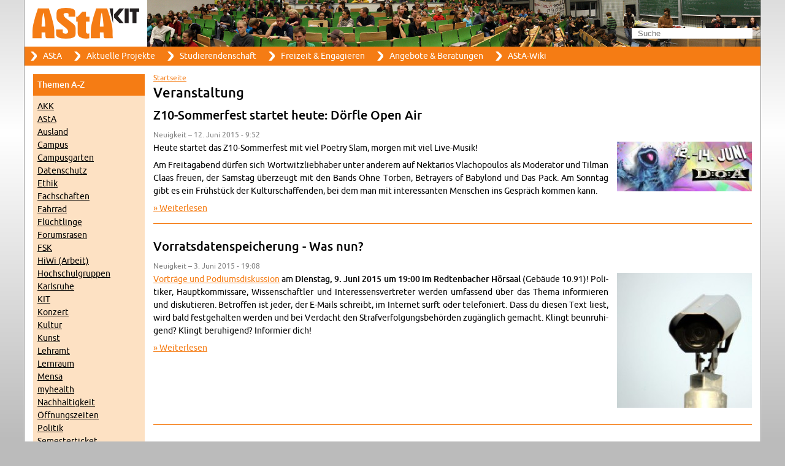

--- FILE ---
content_type: text/html; charset=utf-8
request_url: https://www.asta-kit.de/de/news/veranstaltung?page=6
body_size: 8314
content:
<!DOCTYPE html PUBLIC "-//W3C//DTD XHTML+RDFa 1.0//EN"
  "http://www.w3.org/MarkUp/DTD/xhtml-rdfa-1.dtd">
<html xmlns="http://www.w3.org/1999/xhtml" xml:lang="de" version="XHTML+RDFa 1.0" dir="ltr">

<head profile="http://www.w3.org/1999/xhtml/vocab">
  <meta http-equiv="Content-Type" content="text/html; charset=utf-8" />
<meta name="Generator" content="Drupal 7 (http://drupal.org)" />
<link rel="alternate" type="application/rss+xml" title="RSS - Veranstaltung" href="https://www.asta-kit.de/de/taxonomy/term/33/feed" />
<link rel="canonical" href="/de/news/veranstaltung" />
<link rel="shortlink" href="/de/taxonomy/term/33" />
<link rel="shortcut icon" href="https://www.asta-kit.de/sites/default/themes/asta/favicon.ico" type="image/vnd.microsoft.icon" />
  <title>Veranstaltung | AStA am KIT </title>
  <link type="text/css" rel="stylesheet" href="https://www.asta-kit.de/sites/www.asta-kit.de/files/css/css_xE-rWrJf-fncB6ztZfd2huxqgxu4WO-qwma6Xer30m4.css" media="all" />
<link type="text/css" rel="stylesheet" href="https://www.asta-kit.de/sites/www.asta-kit.de/files/css/css_I1BFWDsTwJBSOdB1qNJ46r5DUSzRuAqv6g4js2i_T08.css" media="all" />
<link type="text/css" rel="stylesheet" href="https://www.asta-kit.de/sites/www.asta-kit.de/files/css/css_I-GIwqDtRXpxDflNX90cgCOSONTbqJP9QcKio1uvJ0I.css" media="all" />
<link type="text/css" rel="stylesheet" href="https://www.asta-kit.de/sites/www.asta-kit.de/files/css/css_rlWPSMV43xA4PKt87Jd3d5A9JsYAod2hRO9rJzfFRzw.css" media="all" />
<link type="text/css" rel="stylesheet" href="https://www.asta-kit.de/sites/www.asta-kit.de/files/css/css_cD-wvzoXcn6BbY45Kz-JR8XYpL9RBUgHAtehBhDtlfQ.css" media="print" />
  <script type="text/javascript" src="https://www.asta-kit.de/misc/jquery.js?v=1.4.4"></script>
<script type="text/javascript" src="https://www.asta-kit.de/misc/jquery-extend-3.4.0.js?v=1.4.4"></script>
<script type="text/javascript" src="https://www.asta-kit.de/misc/jquery-html-prefilter-3.5.0-backport.js?v=1.4.4"></script>
<script type="text/javascript" src="https://www.asta-kit.de/misc/jquery.once.js?v=1.2"></script>
<script type="text/javascript" src="https://www.asta-kit.de/misc/drupal.js?t6th17"></script>
<script type="text/javascript" src="https://www.asta-kit.de/sites/all/modules/entityreference/js/entityreference.js?t6th17"></script>
<script type="text/javascript" src="https://www.asta-kit.de/sites/www.asta-kit.de/files/languages/de_ho2s1DwfVqxunDoEGk4gK56TaHsNjMLpcZ6ZbJDSS-w.js?t6th17"></script>
<script type="text/javascript" src="https://www.asta-kit.de/sites/default/themes/asta/js/Hyphenator_Loader.js?t6th17"></script>
<script type="text/javascript" src="https://www.asta-kit.de/sites/default/themes/asta/js/searchfield.js?t6th17"></script>
<script type="text/javascript">
<!--//--><![CDATA[//><!--
jQuery(document).ready(function () { searchfield.useTypeSearchAndHideButton("Suche") });
//--><!]]>
</script>
<script type="text/javascript">
<!--//--><![CDATA[//><!--
Hyphenator_Loader.init({"en":"hyphenationalgorithm","de":"Silbentrennungsalgorithmus"},"/sites/default/themes/asta/js/Hyphenator.js",{defaultlanguage:"de",remoteloading:false,useCSS3hyphenation:true});
//--><!]]>
</script>
<script type="text/javascript">
<!--//--><![CDATA[//><!--
jQuery.extend(Drupal.settings, {"basePath":"\/","pathPrefix":"de\/","setHasJsCookie":0,"ajaxPageState":{"theme":"asta","theme_token":"So58vghVG9OevO49kNk_QqKcCLK6mHAMmlb6Nwxh65s","js":{"misc\/jquery.js":1,"misc\/jquery-extend-3.4.0.js":1,"misc\/jquery-html-prefilter-3.5.0-backport.js":1,"misc\/jquery.once.js":1,"misc\/drupal.js":1,"sites\/all\/modules\/entityreference\/js\/entityreference.js":1,"public:\/\/languages\/de_ho2s1DwfVqxunDoEGk4gK56TaHsNjMLpcZ6ZbJDSS-w.js":1,"sites\/default\/themes\/asta\/js\/Hyphenator_Loader.js":1,"sites\/default\/themes\/asta\/js\/searchfield.js":1,"0":1,"1":1},"css":{"modules\/system\/system.base.css":1,"modules\/system\/system.menus.css":1,"modules\/system\/system.messages.css":1,"modules\/system\/system.theme.css":1,"modules\/book\/book.css":1,"sites\/all\/modules\/date\/date_repeat_field\/date_repeat_field.css":1,"modules\/field\/theme\/field.css":1,"modules\/node\/node.css":1,"sites\/all\/modules\/office_hours\/office_hours.css":1,"modules\/search\/search.css":1,"modules\/user\/user.css":1,"sites\/all\/modules\/calendar\/css\/calendar_multiday.css":1,"sites\/all\/modules\/views\/css\/views.css":1,"sites\/all\/modules\/ckeditor\/css\/ckeditor.css":1,"sites\/all\/modules\/ctools\/css\/ctools.css":1,"modules\/locale\/locale.css":1,"modules\/taxonomy\/taxonomy.css":1,"sites\/default\/themes\/asta\/css\/layout.css":1,"sites\/default\/themes\/asta\/css\/style.css":1,"sites\/default\/themes\/asta\/fonts\/font.css":1,"sites\/default\/themes\/asta\/css\/print.css":1}},"urlIsAjaxTrusted":{"\/de\/news\/veranstaltung?page=6":true}});
//--><!]]>
</script>
</head>
<body class="html not-front not-logged-in one-sidebar sidebar-first page-taxonomy page-taxonomy-term page-taxonomy-term- page-taxonomy-term-33 i18n-de" >
  <div id="skip-link">
    <a href="#main-content" class="element-invisible element-focusable">Direkt zum Inhalt</a>
  </div>
    <div id="page-wrapper"><div id="page" class="hyphenate" lang="de">
  <div id="header"><div class="section clearfix">

          <a href="/de" title="Startseite" rel="home" id="logo">
        <img src="https://www.asta-kit.de/sites/default/themes/asta/logo.png" alt="Startseite" />
      </a>
    
      <div class="region region-header">
    <div id="block-search-form" class="block block-search">

    
  <div class="content">
    <form action="/de/news/veranstaltung?page=6" method="post" id="search-block-form" accept-charset="UTF-8"><div><div class="container-inline">
      <h2 class="element-invisible">Suchformular</h2>
    <div class="form-item form-type-textfield form-item-search-block-form">
  <label class="element-invisible" for="edit-search-block-form--2">Suche </label>
 <input title="Die Begriffe eingeben, nach denen gesucht werden soll." type="text" id="edit-search-block-form--2" name="search_block_form" value="" size="15" maxlength="128" class="form-text" />
</div>
<div class="form-actions form-wrapper" id="edit-actions"><input type="submit" id="edit-submit" name="op" value="Suche" class="form-submit" /></div><input type="hidden" name="form_build_id" value="form-zMLzwADQX42gGsR3izmBTipbN0QFWiy6SCdZSfW-0KQ" />
<input type="hidden" name="form_id" value="search_block_form" />
</div>
</div></form>  </div>
</div>
  </div>

  </div></div> <!-- /.section, /#header -->

      <div id="navbar"><div class="section">
      <h2 class="element-invisible">Hauptmenü</h2><ul id="main-menu" class="links inline clearfix"><li class="menu-177 first"><a href="/de/content/allgemeiner-studierendenausschuss-asta" title="Vorstand der Studierendenschaft">AStA</a></li>
<li class="menu-4931"><a href="/de/projekte" title="Tanzkurse, Blutspende, Fahrrad-Campus...">Aktuelle Projekte</a></li>
<li class="menu-178"><a href="/de/studierendenschaft" title="Haushalt, Gremien und Struktur der verfassten Studierendenschaft">Studierendenschaft</a></li>
<li class="menu-4797"><a href="/de/engagier-dich" title="Hochschulgruppen, Arbeitskreise, Unifest, Kulturgruppen....">Freizeit &amp; Engagieren</a></li>
<li class="menu-248"><a href="/de/angebote" title="Fahrzeugvermietung, Deutschkurse, Druckerei, Rechtsberatung ...">Angebote &amp; Beratungen</a></li>
<li class="menu-2060 last"><a href="http://wiki.asta-kit.de/" title="öffentliche und interne Arbeitsbereiche">AStA-Wiki</a></li>
</ul>    </div></div> <!-- /.section, /#navbar -->
  
  <div id="main-wrapper"><div id="main" class="clearfix">

          <div id="sidebar-first" class="column sidebar"><div class="section">
          <div class="region region-sidebar-first">
    <div id="block-views-news-kategorien-block" class="block block-views">

    <h2>Themen A-Z</h2>
  
  <div class="content">
    <div class="view view-news-kategorien view-id-news_kategorien view-display-id-block view-dom-id-7e40cdcd0ead054f57cdfe6cede0e5cf">
        
  
  
      <div class="view-content">
        <div class="views-row views-row-1 views-row-odd views-row-first">
      
  <div class="views-field views-field-name">        <span class="field-content"><a href="/de/news/akk">AKK</a></span>  </div>  </div>
  <div class="views-row views-row-2 views-row-even">
      
  <div class="views-field views-field-name">        <span class="field-content"><a href="/de/news/asta">AStA</a></span>  </div>  </div>
  <div class="views-row views-row-3 views-row-odd">
      
  <div class="views-field views-field-name">        <span class="field-content"><a href="/de/news/ausland">Ausland</a></span>  </div>  </div>
  <div class="views-row views-row-4 views-row-even">
      
  <div class="views-field views-field-name">        <span class="field-content"><a href="/de/news/campus">Campus</a></span>  </div>  </div>
  <div class="views-row views-row-5 views-row-odd">
      
  <div class="views-field views-field-name">        <span class="field-content"><a href="/de/news/campusgarten">Campusgarten</a></span>  </div>  </div>
  <div class="views-row views-row-6 views-row-even">
      
  <div class="views-field views-field-name">        <span class="field-content"><a href="/de/news/datenschutz">Datenschutz</a></span>  </div>  </div>
  <div class="views-row views-row-7 views-row-odd">
      
  <div class="views-field views-field-name">        <span class="field-content"><a href="/de/news/ethik">Ethik</a></span>  </div>  </div>
  <div class="views-row views-row-8 views-row-even">
      
  <div class="views-field views-field-name">        <span class="field-content"><a href="/de/news/fachschaften">Fachschaften</a></span>  </div>  </div>
  <div class="views-row views-row-9 views-row-odd">
      
  <div class="views-field views-field-name">        <span class="field-content"><a href="/de/news/fahrrad">Fahrrad</a></span>  </div>  </div>
  <div class="views-row views-row-10 views-row-even">
      
  <div class="views-field views-field-name">        <span class="field-content"><a href="/de/news/fl-chtlinge">Flüchtlinge</a></span>  </div>  </div>
  <div class="views-row views-row-11 views-row-odd">
      
  <div class="views-field views-field-name">        <span class="field-content"><a href="/de/news/forumsrasen">Forumsrasen</a></span>  </div>  </div>
  <div class="views-row views-row-12 views-row-even">
      
  <div class="views-field views-field-name">        <span class="field-content"><a href="/de/news/fsk">FSK</a></span>  </div>  </div>
  <div class="views-row views-row-13 views-row-odd">
      
  <div class="views-field views-field-name">        <span class="field-content"><a href="/de/news/hiwi-arbeit">HiWi (Arbeit)</a></span>  </div>  </div>
  <div class="views-row views-row-14 views-row-even">
      
  <div class="views-field views-field-name">        <span class="field-content"><a href="/de/news/hochschulgruppen">Hochschulgruppen</a></span>  </div>  </div>
  <div class="views-row views-row-15 views-row-odd">
      
  <div class="views-field views-field-name">        <span class="field-content"><a href="/de/news/karlsruhe">Karlsruhe</a></span>  </div>  </div>
  <div class="views-row views-row-16 views-row-even">
      
  <div class="views-field views-field-name">        <span class="field-content"><a href="/de/news/kit">KIT</a></span>  </div>  </div>
  <div class="views-row views-row-17 views-row-odd">
      
  <div class="views-field views-field-name">        <span class="field-content"><a href="/de/news/konzert">Konzert</a></span>  </div>  </div>
  <div class="views-row views-row-18 views-row-even">
      
  <div class="views-field views-field-name">        <span class="field-content"><a href="/de/news/kultur">Kultur</a></span>  </div>  </div>
  <div class="views-row views-row-19 views-row-odd">
      
  <div class="views-field views-field-name">        <span class="field-content"><a href="/de/news/kunst">Kunst</a></span>  </div>  </div>
  <div class="views-row views-row-20 views-row-even">
      
  <div class="views-field views-field-name">        <span class="field-content"><a href="/de/news/lehramt">Lehramt</a></span>  </div>  </div>
  <div class="views-row views-row-21 views-row-odd">
      
  <div class="views-field views-field-name">        <span class="field-content"><a href="/de/news/lernraum">Lernraum</a></span>  </div>  </div>
  <div class="views-row views-row-22 views-row-even">
      
  <div class="views-field views-field-name">        <span class="field-content"><a href="/de/news/mensa">Mensa</a></span>  </div>  </div>
  <div class="views-row views-row-23 views-row-odd">
      
  <div class="views-field views-field-name">        <span class="field-content"><a href="/de/news/myhealth">myhealth</a></span>  </div>  </div>
  <div class="views-row views-row-24 views-row-even">
      
  <div class="views-field views-field-name">        <span class="field-content"><a href="/de/news/nachhaltigkeit">Nachhaltigkeit</a></span>  </div>  </div>
  <div class="views-row views-row-25 views-row-odd">
      
  <div class="views-field views-field-name">        <span class="field-content"><a href="/de/news/ffnungszeiten">Öffnungszeiten</a></span>  </div>  </div>
  <div class="views-row views-row-26 views-row-even">
      
  <div class="views-field views-field-name">        <span class="field-content"><a href="/de/news/politik">Politik</a></span>  </div>  </div>
  <div class="views-row views-row-27 views-row-odd">
      
  <div class="views-field views-field-name">        <span class="field-content"><a href="/de/news/semesterticket">Semesterticket</a></span>  </div>  </div>
  <div class="views-row views-row-28 views-row-even">
      
  <div class="views-field views-field-name">        <span class="field-content"><a href="/de/news/service">Service</a></span>  </div>  </div>
  <div class="views-row views-row-29 views-row-odd">
      
  <div class="views-field views-field-name">        <span class="field-content"><a href="/de/news/sitzungseinladung">Sitzungseinladung</a></span>  </div>  </div>
  <div class="views-row views-row-30 views-row-even">
      
  <div class="views-field views-field-name">        <span class="field-content"><a href="/de/news/soziales">Soziales</a></span>  </div>  </div>
  <div class="views-row views-row-31 views-row-odd">
      
  <div class="views-field views-field-name">        <span class="field-content"><a href="/de/news/sport">Sport</a></span>  </div>  </div>
  <div class="views-row views-row-32 views-row-even">
      
  <div class="views-field views-field-name">        <span class="field-content"><a href="/de/news/stellenausschreibung">Stellenausschreibung</a></span>  </div>  </div>
  <div class="views-row views-row-33 views-row-odd">
      
  <div class="views-field views-field-name">        <span class="field-content"><a href="/de/news/studiengeb-hren">Studiengebühren</a></span>  </div>  </div>
  <div class="views-row views-row-34 views-row-even">
      
  <div class="views-field views-field-name">        <span class="field-content"><a href="/de/news/studieren-mit-kind">Studieren mit Kind</a></span>  </div>  </div>
  <div class="views-row views-row-35 views-row-odd">
      
  <div class="views-field views-field-name">        <span class="field-content"><a href="/de/news/studierendenschaft">Studierendenschaft</a></span>  </div>  </div>
  <div class="views-row views-row-36 views-row-even">
      
  <div class="views-field views-field-name">        <span class="field-content"><a href="/de/news/studium">Studium</a></span>  </div>  </div>
  <div class="views-row views-row-37 views-row-odd">
      
  <div class="views-field views-field-name">        <span class="field-content"><a href="/de/news/stupa">StuPa</a></span>  </div>  </div>
  <div class="views-row views-row-38 views-row-even">
      
  <div class="views-field views-field-name">        <span class="field-content"><a href="/de/news/tanzen">Tanzen</a></span>  </div>  </div>
  <div class="views-row views-row-39 views-row-odd">
      
  <div class="views-field views-field-name">        <span class="field-content"><a href="/de/news/theater">Theater</a></span>  </div>  </div>
  <div class="views-row views-row-40 views-row-even">
      
  <div class="views-field views-field-name">        <span class="field-content"><a href="/de/news/unifest">Unifest</a></span>  </div>  </div>
  <div class="views-row views-row-41 views-row-odd">
      
  <div class="views-field views-field-name">        <span class="field-content"><a href="/de/news/veranstaltung" class="active">Veranstaltung</a></span>  </div>  </div>
  <div class="views-row views-row-42 views-row-even">
      
  <div class="views-field views-field-name">        <span class="field-content"><a href="/de/news/vortrag">Vortrag</a></span>  </div>  </div>
  <div class="views-row views-row-43 views-row-odd">
      
  <div class="views-field views-field-name">        <span class="field-content"><a href="/de/news/wahlen">Wahlen</a></span>  </div>  </div>
  <div class="views-row views-row-44 views-row-even">
      
  <div class="views-field views-field-name">        <span class="field-content"><a href="/de/news/wissenschaft">Wissenschaft</a></span>  </div>  </div>
  <div class="views-row views-row-45 views-row-odd">
      
  <div class="views-field views-field-name">        <span class="field-content"><a href="/de/news/wohnen">Wohnen</a></span>  </div>  </div>
  <div class="views-row views-row-46 views-row-even">
      
  <div class="views-field views-field-name">        <span class="field-content"><a href="/de/news/z10">Z10</a></span>  </div>  </div>
  <div class="views-row views-row-47 views-row-odd views-row-last">
      
  <div class="views-field views-field-name">        <span class="field-content"><a href="/de/news/zivilklausel">Zivilklausel</a></span>  </div>  </div>
    </div>
  
  
  
  
  
  
</div>  </div>
</div>
  </div>
      </div></div> <!-- /.section, /#sidebar-first -->
    
    <div id="content-wrapper"><div id="content" class="column"><div class="section">
              <div id="breadcrumb"><h2 class="element-invisible">Sie sind hier</h2><div class="breadcrumb"><a href="/de">Startseite</a></div></div>
      
      <a id="main-content"></a>
                          <h1 class="title" id="page-title">
          Veranstaltung        </h1>
                          <div class="tabs">
                  </div>
                          <div class="region region-content">
    <div id="block-system-main" class="block block-system">

    
  <div class="content">
    <div class="term-listing-heading"><div id="taxonomy-term-33" class="taxonomy-term vocabulary-news-themen">

  
  <div class="content">
      </div>

</div>
</div><div id="node-3688" class="node node-story node-promoted node-teaser clearfix">

  
        <h2><a href="/de/node/3688">Z10-Sommerfest startet heute: Dörfle Open Air</a></h2>
    
      <div class="submitted">
      Neuigkeit &ndash; 12. Juni 2015 - 9:52    </div>
  
  <div class="content">
    <div class="field field-name-field-image field-type-image field-label-hidden"><div class="field-items"><div class="field-item even"><a href="/de/node/3688"><img src="https://www.asta-kit.de/sites/www.asta-kit.de/files/styles/medium/public/images/news/d%C3%B6a.jpg?itok=DVHTPuXM" width="220" height="81" alt="" /></a></div></div></div><div class="field field-name-body field-type-text-with-summary field-label-hidden"><div class="field-items"><div class="field-item even"><p>Heute startet das Z10-Sommerfest mit viel Poetry Slam, morgen mit viel Live-Musik!</p>
<p>Am Freitagabend dürfen sich Wortwitzliebhaber unter anderem auf Nektarios Vlachopoulos als Moderator und Tilman Claas freuen, der Samstag überzeugt mit den Bands Ohne Torben, Betrayers of Babylond und Das Pack. Am Sonntag gibt es ein Frühstück der Kulturschaffenden, bei dem man mit interessanten Menschen ins Gespräch kommen kann.</p></div></div></div>  </div>

  <ul class="links inline"><li class="node-readmore first last"><a href="/de/node/3688" rel="tag" title="Z10-Sommerfest startet heute: Dörfle Open Air">Weiterlesen<span class="element-invisible"> über Z10-Sommerfest startet heute: Dörfle Open Air</span></a></li>
</ul>
  
</div>
<div id="node-3683" class="node node-story node-promoted node-teaser clearfix">

  
        <h2><a href="/de/node/3683">Vorratsdatenspeicherung - Was nun?</a></h2>
    
      <div class="submitted">
      Neuigkeit &ndash; 3. Juni 2015 - 19:08    </div>
  
  <div class="content">
    <div class="field field-name-field-image field-type-image field-label-hidden"><div class="field-items"><div class="field-item even"><a href="/de/node/3683"><img src="https://www.asta-kit.de/sites/www.asta-kit.de/files/styles/medium/public/images/news/Camera-IMG_1961.JPG?itok=KbIhUy2Z" width="220" height="220" alt="" /></a></div></div></div><div class="field field-name-body field-type-text-with-summary field-label-hidden"><div class="field-items"><div class="field-item even"><p><a href="http://vds-was-nun.de/">Vorträge und Podiumsdiskussion</a> am <strong>Dienstag, 9. Juni 2015 um 19:00 im Redtenbacher Hörsaal</strong> (Gebäude 10.91)! Politiker, Hauptkommissare, Wissenschaftler und Interessensvertreter werden umfassend über das Thema informieren und diskutieren. Betroffen ist jeder, der E-Mails schreibt, im Internet surft oder telefoniert. Dass du diesen Text liest, wird bald festgehalten werden und bei Verdacht den Strafverfolgungsbehörden zugänglich gemacht. Klingt beunruhigend? Klingt beruhigend? Informier dich!</p>
</div></div></div>  </div>

  <ul class="links inline"><li class="node-readmore first last"><a href="/de/node/3683" rel="tag" title="Vorratsdatenspeicherung - Was nun?">Weiterlesen<span class="element-invisible"> über Vorratsdatenspeicherung - Was nun?</span></a></li>
</ul>
  
</div>
<div id="node-3564" class="node node-story node-promoted node-teaser clearfix">

  
        <h2><a href="/de/archiv/news/2015-04-27-ob-mentrup-im-gespr-ch-am-4-mai-im-z10">OB Mentrup im Gespräch am 4. Mai im Z10</a></h2>
    
      <div class="submitted">
      Neuigkeit &ndash; 27. April 2015 - 19:21    </div>
  
  <div class="content">
    <div class="field field-name-field-image field-type-image field-label-hidden"><div class="field-items"><div class="field-item even"><a href="/de/archiv/news/2015-04-27-ob-mentrup-im-gespr-ch-am-4-mai-im-z10"><img src="https://www.asta-kit.de/sites/www.asta-kit.de/files/styles/medium/public/images/news/menti.jpg?itok=j9yZ4rfw" width="199" height="220" alt="" /></a></div></div></div><div class="field field-name-body field-type-text-with-summary field-label-hidden"><div class="field-items"><div class="field-item even"><p>Ab 19 Uhr im Z10 wird Oberbürgermeister <a href="http://www.karlsruhe.de/b4/stadtverwaltung/oberbuergermeister.de">Mentrup </a> eure Fragen an die Stadt und dessen Verwaltung beantworten. Wir werden die Umsetzung der <a href="/sites/www.asta-kit.de/files/umag/Umag-Web.pdf">Wahlversprechen</a> an Studierende beleuchten und über Karlsruhe sprechen - die Baustellen, Radwege, die Erstwohnsitzkampagne und alles andere.</p>
</div></div></div>  </div>

  <ul class="links inline"><li class="node-readmore first last"><a href="/de/archiv/news/2015-04-27-ob-mentrup-im-gespr-ch-am-4-mai-im-z10" rel="tag" title="OB Mentrup im Gespräch am 4. Mai im Z10">Weiterlesen<span class="element-invisible"> über OB Mentrup im Gespräch am 4. Mai im Z10</span></a></li>
</ul>
  
</div>
<div id="node-3563" class="node node-story node-promoted node-teaser clearfix">

  
        <h2><a href="/de/archiv/news/2015-04-27-rassismus-die-stirn-bieten-dabei-sein">Rassismus die Stirn bieten - dabei sein!</a></h2>
    
      <div class="submitted">
      Neuigkeit &ndash; 27. April 2015 - 19:02    </div>
  
  <div class="content">
    <div class="field field-name-body field-type-text-with-summary field-label-hidden"><div class="field-items"><div class="field-item even"><p>Sei dabei und gehe gemeinsam mit anderen zur Kundgebung auf dem Stephanplatz, um für eine offene und tolerante Gesellschaft einzustehen!</p>
<p>
Treffpunkt - <strong>Morgen, 28.04. um 16:30 Uhr</strong> am Campus auf dem Ehrenhof.</p>
</div></div></div>  </div>

  <ul class="links inline"><li class="node-readmore first last"><a href="/de/archiv/news/2015-04-27-rassismus-die-stirn-bieten-dabei-sein" rel="tag" title="Rassismus die Stirn bieten - dabei sein!">Weiterlesen<span class="element-invisible"> über Rassismus die Stirn bieten - dabei sein!</span></a></li>
</ul>
  
</div>
<div id="node-3442" class="node node-story node-promoted node-teaser clearfix">

  
        <h2><a href="/de/archiv/news/2014-12-28-pr-sidium-im-gespr-ch">Präsidium im Gespräch</a></h2>
    
      <div class="submitted">
      Neuigkeit &ndash; 28. Dezember 2014 - 17:27    </div>
  
  <div class="content">
    <div class="field field-name-field-image field-type-image field-label-hidden"><div class="field-items"><div class="field-item even"><a href="/de/archiv/news/2014-12-28-pr-sidium-im-gespr-ch"><img src="https://www.asta-kit.de/sites/www.asta-kit.de/files/styles/medium/public/images/news/Professor%20Hanselka.jpg?itok=07wVooWh" width="220" height="165" alt="" /></a></div></div></div><div class="field field-name-body field-type-text-with-summary field-label-hidden"><div class="field-items"><div class="field-item even"><p>Präsidium im Gespräch mit Professor Hanselka Am Montag, 12. Januar 2015, um 19:30 Uhr ist der KIT Präsident Professor Hanselka im Z10 zu Gast, um Studierenden Rede und Antwort zu stehen. Jeder Studi ist eingeladen! Kommt vorbei und nutzt eure Chance, um Fragen zu stellen. Wenn ihr nicht anwesend sein könnt, dürft ihr eure Fragen gerne im Voraus an <a href="mailto:info@asta-kit.de">info@asta-kit.de</a> schicken. Wir werden eure Fragen auf der Veranstaltung aufgreifen. Trotzdem lohnt es sich vor Ort mitzudiskutieren. Wann: 19:30 Uhr - 23:00 Uhr Wo: Z10, Zähringerstr. 10</p>
</div></div></div>  </div>

  <ul class="links inline"><li class="node-readmore first last"><a href="/de/archiv/news/2014-12-28-pr-sidium-im-gespr-ch" rel="tag" title="Präsidium im Gespräch">Weiterlesen<span class="element-invisible"> über Präsidium im Gespräch</span></a></li>
</ul>
  
</div>
<div id="node-3333" class="node node-story node-promoted node-teaser clearfix">

  
        <h2><a href="/de/archiv/news/2014-11-14-info-veranstaltung-syrien-hautnah-der-amnesty-hochschulgruppe">Info-Veranstaltung &quot;SYRIEN HAUTNAH.&quot; der Amnesty Hochschulgruppe</a></h2>
    
      <div class="submitted">
      Neuigkeit &ndash; 14. November 2014 - 9:29    </div>
  
  <div class="content">
    <div class="field field-name-field-image field-type-image field-label-hidden"><div class="field-items"><div class="field-item even"><a href="/de/archiv/news/2014-11-14-info-veranstaltung-syrien-hautnah-der-amnesty-hochschulgruppe"><img src="https://www.asta-kit.de/sites/www.asta-kit.de/files/styles/medium/public/images/news/1344_web_R_K_by_Harald%20Lapp_pixelio.de__0.jpg?itok=2KXx4XIl" width="220" height="165" alt="" /></a></div></div></div><div class="field field-name-body field-type-text-with-summary field-label-hidden"><div class="field-items"><div class="field-item even"><p><span>Die Karlsruher Amnesty International Hochschulgruppe veranstaltet </span><span>am Dienstag, 18. November, auf dem Campus des Karlsruher Institut für Technologie (KIT) einen </span><span>Informationsabend, der die syrische Krise thematisiert. Auf dem Programm stehen neben einem </span><span>Gastvortrag, der einen Überblick über das Geschehen in Syrien gibt, ein Interview mit zwei Syrern im </span><span>Exil sowie eine Podiumsdiskussion, die auch das Publikum einbeziehen wird. Der Abend soll das </span><span>Bewusstsein für die Menschenrechtsverletzungen in Syrien schärfen und die Arbeit von </span><span>Amnesty International sowie der Hochschulgruppe in Karlsruhe illustrieren. </span></p>
</div></div></div><div class="field field-name-field-attachment field-type-file field-label-inline clearfix"><div class="field-label">Anlagen:&nbsp;</div><div class="field-items"><div class="field-item even"><span class="file"><img class="file-icon" alt="PDF Icon" title="application/pdf" src="/modules/file/icons/application-pdf.png" /> <a href="https://www.asta-kit.de/sites/www.asta-kit.de/files/Pressemitteilung_Amnesty-International.pdf" type="application/pdf; length=76186">Pressemitteilung_Amnesty-International.pdf</a></span></div><div class="field-item odd"><span class="file"><img class="file-icon" alt="PDF Icon" title="application/pdf" src="/modules/file/icons/application-pdf.png" /> <a href="https://www.asta-kit.de/sites/www.asta-kit.de/files/Flyer_gelb.pdf" type="application/pdf; length=178794">Flyer_gelb.pdf</a></span></div></div></div>  </div>

  <ul class="links inline"><li class="node-readmore first last"><a href="/de/archiv/news/2014-11-14-info-veranstaltung-syrien-hautnah-der-amnesty-hochschulgruppe" rel="tag" title="Info-Veranstaltung &quot;SYRIEN HAUTNAH.&quot; der Amnesty Hochschulgruppe">Weiterlesen<span class="element-invisible"> über Info-Veranstaltung &quot;SYRIEN HAUTNAH.&quot; der Amnesty Hochschulgruppe</span></a></li>
</ul>
  
</div>
<div id="node-3317" class="node node-story node-promoted node-teaser clearfix">

  
        <h2><a href="/de/archiv/news/2014-11-04-der-november-am-kit-campus-ist-voller-kultur-und-kreativer-workshops">Der November am KIT-Campus ist voller Kultur und kreativer Workshops:</a></h2>
    
      <div class="submitted">
      Neuigkeit &ndash; 4. November 2014 - 23:53    </div>
  
  <div class="content">
    <div class="field field-name-field-image field-type-image field-label-hidden"><div class="field-items"><div class="field-item even"><a href="/de/archiv/news/2014-11-04-der-november-am-kit-campus-ist-voller-kultur-und-kreativer-workshops"><img src="https://www.asta-kit.de/sites/www.asta-kit.de/files/styles/medium/public/images/news/411750_web_R_B_by_Nik%20Styles_pixelio.de_.jpg?itok=xPyoQ8_y" width="220" height="146" alt="" /></a></div></div></div><div class="field field-name-body field-type-text-with-summary field-label-hidden"><div class="field-items"><div class="field-item even"><p>Mi. 5.11.: Metal-Mittwoch (<a href="https://www.facebook.com/events/1502287303387273/">https://www.facebook.com/events/1502287303387273/</a>), Z10, 20 Uhr</p>
</div></div></div>  </div>

  <ul class="links inline"><li class="node-readmore first last"><a href="/de/archiv/news/2014-11-04-der-november-am-kit-campus-ist-voller-kultur-und-kreativer-workshops" rel="tag" title="Der November am KIT-Campus ist voller Kultur und kreativer Workshops:">Weiterlesen<span class="element-invisible"> über Der November am KIT-Campus ist voller Kultur und kreativer Workshops:</span></a></li>
</ul>
  
</div>
<div id="node-3185" class="node node-story node-promoted node-teaser clearfix">

  
        <h2><a href="/de/archiv/news/2014-09-08-b-rgerforum-oststadt-eine-nachhaltige-zukunft-gestalten">Bürgerforum Oststadt: Eine nachhaltige Zukunft gestalten</a></h2>
    
      <div class="submitted">
      Neuigkeit &ndash; 8. September 2014 - 17:49    </div>
  
  <div class="content">
    <div class="field field-name-field-image field-type-image field-label-hidden"><div class="field-items"><div class="field-item even"><a href="/de/archiv/news/2014-09-08-b-rgerforum-oststadt-eine-nachhaltige-zukunft-gestalten"><img src="https://www.asta-kit.de/sites/www.asta-kit.de/files/styles/medium/public/images/news/Sustainability-2014-500x500.jpg?itok=1X7uS6Mb" width="220" height="220" alt="" /></a></div></div></div><div class="field field-name-body field-type-text-with-summary field-label-hidden"><div class="field-items"><div class="field-item even"><p>Das Ziel des BürgerForums „Nachhaltige Oststadt | Zukunft aus Bürgerhand“ ist 'ein zukunftsfähiger Lebensraum für alle Generationen und Menschen mit unterschiedlichen Lebensstilen, Einkommen und kulturellen Hintergründen'. Am Samstag, 11. Oktober, können Bürgerinnen und Bürger (mit vorheriger Anmeldung) können im Casino der Verkehrsbetriebe mit Experten aus Wissenschaft und Politik diskutieren, Handlungsmöglichkeiten für ihren Stadtteil erarbeiten und diese gemeinsam mit dem Team des Quartier Zukunft angehen. </p>
</div></div></div>  </div>

  <ul class="links inline"><li class="node-readmore first last"><a href="/de/archiv/news/2014-09-08-b-rgerforum-oststadt-eine-nachhaltige-zukunft-gestalten" rel="tag" title="Bürgerforum Oststadt: Eine nachhaltige Zukunft gestalten">Weiterlesen<span class="element-invisible"> über Bürgerforum Oststadt: Eine nachhaltige Zukunft gestalten</span></a></li>
</ul>
  
</div>
<div id="node-3159" class="node node-story node-promoted node-teaser clearfix">

  
        <h2><a href="/de/archiv/news/2014-08-13-info-treffen-f-r-den-neuen-asta">Info-Treffen für den neuen AStA</a></h2>
    
      <div class="submitted">
      Neuigkeit &ndash; 13. August 2014 - 12:07    </div>
  
  <div class="content">
    <div class="field field-name-field-image field-type-image field-label-hidden"><div class="field-items"><div class="field-item even"><a href="/de/archiv/news/2014-08-13-info-treffen-f-r-den-neuen-asta"><img src="https://www.asta-kit.de/sites/www.asta-kit.de/files/styles/medium/public/images/news/asta.jpg?itok=TVimGImg" width="220" height="165" alt="" /></a></div></div></div><div class="field field-name-body field-type-text-with-summary field-label-hidden"><div class="field-items"><div class="field-item even"><p>Liebe Interessierte für den nächsten AStA,</p>
<p>mit dem kommenden Wintersemester werden sich viele bisherige AStA-Referent*innen neuen Aufgaben (und ihrem Studium) zuwenden und nicht wieder kandidieren. Deshalb suchen wir viele engagierte Menschen, die gerne Referate übernehmen möchten.</p>
<p>Dazu möchte ich alle Interessierten</p>
<p>    am Donnerstag, 4. September, um 17 Uhr in das Beratungszimmer des AStA</p>
<p>einladen.</p></div></div></div>  </div>

  <ul class="links inline"><li class="node-readmore first last"><a href="/de/archiv/news/2014-08-13-info-treffen-f-r-den-neuen-asta" rel="tag" title="Info-Treffen für den neuen AStA">Weiterlesen<span class="element-invisible"> über Info-Treffen für den neuen AStA</span></a></li>
</ul>
  
</div>
<div id="node-3102" class="node node-story node-promoted node-teaser clearfix">

  
        <h2><a href="/de/archiv/news/2014-07-16-open-government-auch-f-r-karlsruhe">Open Government auch für Karlsruhe</a></h2>
    
      <div class="submitted">
      Neuigkeit &ndash; 16. Juli 2014 - 17:48    </div>
  
  <div class="content">
    <div class="field field-name-body field-type-text-with-summary field-label-hidden"><div class="field-items"><div class="field-item even"><p><strong>Auftaktveranstaltung mit OB Dr. Mentrup / 50 Plätze für Bürgerinnen und Bürger</strong></p>
<p>Transparenz, Kooperation und Partizipation - das sind die Ziele von Open Government. Auch in Karlsruhe soll diskutiert werden, wie die Verwaltung durch das Öffnen von Verwaltungsdaten transparenter werden kann, wie Bürgerinnen und Bürger per Internet mehr Beteiligungsmöglichkeiten erhalten und Kooperation verstärkt wird.</p></div></div></div>  </div>

  <ul class="links inline"><li class="node-readmore first last"><a href="/de/archiv/news/2014-07-16-open-government-auch-f-r-karlsruhe" rel="tag" title="Open Government auch für Karlsruhe">Weiterlesen<span class="element-invisible"> über Open Government auch für Karlsruhe</span></a></li>
</ul>
  
</div>
<h2 class="element-invisible">Seiten</h2><div class="item-list"><ul class="pager"><li class="pager-first first"><a title="Zur ersten Seite" href="/de/news/veranstaltung">« erste Seite</a></li>
<li class="pager-previous"><a title="Zur vorherigen Seite" href="/de/news/veranstaltung?page=5">‹ vorherige Seite</a></li>
<li class="pager-item"><a title="Gehe zu Seite 1" href="/de/news/veranstaltung">1</a></li>
<li class="pager-item"><a title="Gehe zu Seite 2" href="/de/news/veranstaltung?page=1">2</a></li>
<li class="pager-item"><a title="Gehe zu Seite 3" href="/de/news/veranstaltung?page=2">3</a></li>
<li class="pager-item"><a title="Gehe zu Seite 4" href="/de/news/veranstaltung?page=3">4</a></li>
<li class="pager-item"><a title="Gehe zu Seite 5" href="/de/news/veranstaltung?page=4">5</a></li>
<li class="pager-item"><a title="Gehe zu Seite 6" href="/de/news/veranstaltung?page=5">6</a></li>
<li class="pager-current">7</li>
<li class="pager-item"><a title="Gehe zu Seite 8" href="/de/news/veranstaltung?page=7">8</a></li>
<li class="pager-item"><a title="Gehe zu Seite 9" href="/de/news/veranstaltung?page=8">9</a></li>
<li class="pager-next"><a title="Zur nächsten Seite" href="/de/news/veranstaltung?page=7">nächste Seite ›</a></li>
<li class="pager-last last"><a title="Zur letzten Seite" href="/de/news/veranstaltung?page=8">letzte Seite »</a></li>
</ul></div>  </div>
</div>
  </div>
      <a href="/de/taxonomy/term/33/feed" class="feed-icon" title="RSS - Veranstaltung abonnieren"><img src="https://www.asta-kit.de/misc/feed.png" width="16" height="16" alt="RSS - Veranstaltung abonnieren" /></a>    </div></div></div> <!-- /.section, /#content /#content-wrapper -->

    
  </div></div> <!-- /#main, /#main-wrapper -->

  <div id="footer"><div class="section clearfix">
          <div id="secondary-menu" class="navigation">
        <h2 class="element-invisible">Sekundärmenü</h2><ul id="secondary-menu-links" class="links inline clearfix"><li class="menu-487 first"><a href="/de/termine" title="Termine">Kalender</a></li>
<li class="menu-508"><a href="/de/newsletter" title="">Newsletter</a></li>
<li class="menu-2728"><a href="/de/spenden" title="Spenden">Spenden</a></li>
<li class="menu-4995"><a href="/de/content/datenschutzerkl-rung" title="">Datenschutzerklärung</a></li>
<li class="menu-1472"><a href="/de/kontakt" title="Kontakt">Kontakt</a></li>
<li class="menu-167 last"><a href="/de/impressum" title="">Impressum</a></li>
</ul>      </div> <!-- /#secondary-menu -->
          <div class="region region-footer">
    <div id="block-locale-language" class="block block-locale">

    
  <div class="content">
    <ul class="language-switcher-locale-url"><li class="en first"><a href="/en/news/veranstaltung" class="language-link" xml:lang="en">English</a></li>
<li class="de last active"><a href="/de/news/veranstaltung" class="language-link active" xml:lang="de">Deutsch</a></li>
</ul>  </div>
</div>
  </div>
  </div></div> <!-- /.section, /#footer -->

</div></div> <!-- /#page, /#page-wrapper -->
  </body>
</html>


--- FILE ---
content_type: text/css
request_url: https://www.asta-kit.de/sites/www.asta-kit.de/files/css/css_rlWPSMV43xA4PKt87Jd3d5A9JsYAod2hRO9rJzfFRzw.css
body_size: 6615
content:
body{height:100%;margin:0;padding:0;}#page{width:95%;min-width:780px;max-width:1200px;}.sidebar{width:15em;float:left;}#sidebar-first{margin-right:-100%;}#sidebar-second{margin-left:-15em;}.sidebar .section{margin:1em;}#content-wrapper{float:left;width:100%;}#content{margin:1em;}.sidebar-first #content{margin-left:15em;}.sidebar-second #content{margin-right:15em;}.two-sidebars #content{margin-left:15em;margin-right:15em;}#footer{clear:left;}.column{position:relative;}#header{position:relative;}.section{overflow:hidden;}
*{margin:0;}html{-webkit-font-smoothing:antialiased;}body{font:14px/150% Ubuntu,sans-serif;text-align:center;background-image:-webkit-gradient(linear,left top,left bottom,from(#ddd),to(#bbb),color-stop(.3,#fff));background-image:-moz-linear-gradient(top,#ddd,#fff 30%,#bbb);background-image:linear-gradient(top,#ddd,#fff 30%,#bbb);background-color:#bbb;background-attachment:fixed;}a:link{color:#f57c14;}a:visited{color:#9a5607;}.sidebar .block a{color:#000;}.sidebar .block a:hover{color:#555;}.sidebar .block ul a,.content h2 a,#footer a{color:#000;text-decoration:none;}.sidebar .block ul a:hover,.content h2 a:hover,#footer a:hover{color:#000;text-decoration:underline;}.sidebar .block ul a.active,#footer a.active{font-weight:bold;}h1,h2,h3,h4,h5,h6,strong{font-weight:bold;}h1{font-size:22px;line-height:1.2em;margin:.2em 0 .5em 0;}h2{font-size:20px;}h3{font-size:16px;}h4,h5,h6{font-size:1em;}h2,h3,h4{margin:.7em 0 .5em 0;}p,fieldset,pre,li{margin-bottom:.5em;}pre{font-family:monospace;font-size:12px;white-space:pre-wrap;overflow-x:auto;}em{font-style:italic;}ol li{list-style:decimal outside;}ul li{list-style:disc outside;}abbr,acronym{border-bottom:1px dotted #000;cursor:help;}fieldset{border:1px solid #999;padding:.5em;}tbody{border:1px solid #000;}td,th{border:1px solid #000;padding:2px;}.hyphenate{-webkit-hyphens:auto;-moz-hyphens:auto;-ms-hyphens:auto;hyphens:auto;}.donthyphenate{-webkit-hyphens:manual;-moz-hyphens:manual;-ms-hyphens:manual;hyphens:manual;}#page{text-align:left;margin:0 auto 1em auto;background-color:#fff;border:1px solid #999;border-top:none;}#header{background:url(/sites/default/themes/asta/images/Panorama.jpg) 200px 0 no-repeat #fff;}#header #logo{display:block;padding:13px;padding-bottom:7px;}#search-block-form input{position:absolute;display:block;bottom:0;right:0;margin:13px;border:none;padding-left:10px;background-color:#fff;}#navbar{background-color:#f57c14;}#navbar li{padding:0;}#navbar li a{float:left;background:url(/sites/default/themes/asta/images/arrow.png) 10px center no-repeat;padding:5px;padding-left:30px;padding-right:10px;text-decoration:none;color:#fff;}#navbar li a:hover{background-color:#fde1c3;background-image:url(/sites/default/themes/asta/images/arrow_highlight.png);color:#000;}#navbar li.active a,#navbar li.active-trail a{font-weight:bold;color:#000;}.sidebar .block{line-height:1.5em;margin-bottom:1em;overflow:hidden;background-color:#fde1c3;}.sidebar .block h2{background:#f57c14;color:#fff;font-size:100%;\\110%}.sidebar .block h2,.sidebar .block .content{padding:.5em;}.sidebar h1,.sidebar h2,.sidebar h3,.sidebar h4{margin:0;}.sidebar .block ul{padding-left:.5em;}.sidebar .block ul li{margin:0 0 0 .5em;list-style-type:square;list-style-image:url(/misc/menu-leaf.png);}.sidebar .block ul li.expanded{list-style-type:circle;list-style-image:url(/misc/menu-expanded.png);}.sidebar .block ul li.collapsed{list-style-type:disc;list-style-image:url(/misc/menu-collapsed.png);}#content{text-align:justify;}#content .breadcrumb{line-height:1em;margin-bottom:.5em;padding:0;font-size:12px;}#content{margin-bottom:1em;}#content .submitted{font-size:12px;color:#808080;}#content ul.links li{list-style-type:none;}#content ul.links li a:before{content:"» ";}ul.inline li.first{padding-left:0;}ul.inline li.last{padding-right:0;}.node-teaser{border-bottom:1px solid #f57c14;padding-bottom:1em;margin-bottom:2em;}.node-teaser.node-sticky{border:2px solid #f57c14;padding:0 1em 1em;}#footer{margin-top:1em;padding:.5em;background-color:#ddd;}.calendar-calendar td .inner div.day a{color:#f57c14;}.calendar-calendar tr td.today,.calendar-calendar tr.odd td.today,.calendar-calendar tr.even td.today{background-color:#fde1c3;}.date-nav .pager{position:absolute;right:0px;top:0px;}.date-nav .pager .date-prev{position:static;margin-right:0px;padding:5px;}.date-nav .pager .date-next{position:static;margin-left:0px;padding:5px;}.field.field-type-image{float:right;margin:0 0 .5em 1em;}.floatleft{clear:both;float:left;padding:4px 10px 4px 0;}.floatright{clear:both;float:right;padding:4px 0 4px 10px;}
@font-face{font-family:'Ubuntu';src:url(/sites/default/themes/asta/fonts/Ubuntu-Regular-webfont.eot);src:url(/sites/default/themes/asta/fonts/Ubuntu-Regular-webfont.eot?#iefix) format('embedded-opentype'),url(/sites/default/themes/asta/fonts/Ubuntu-Regular-webfont.woff) format('woff'),url(/sites/default/themes/asta/fonts/Ubuntu-Regular-webfont.ttf) format('truetype'),url(/sites/default/themes/asta/fonts/Ubuntu-Regular-webfont.svg#UbuntuRegular) format('svg');font-weight:normal;font-style:normal;}@font-face{font-family:'Ubuntu';src:url(/sites/default/themes/asta/fonts/Ubuntu-Italic-webfont.eot);src:url(/sites/default/themes/asta/fonts/Ubuntu-Italic-webfont.eot?#iefix) format('embedded-opentype'),url(/sites/default/themes/asta/fonts/Ubuntu-Italic-webfont.woff) format('woff'),url(/sites/default/themes/asta/fonts/Ubuntu-Italic-webfont.ttf) format('truetype'),url(/sites/default/themes/asta/fonts/Ubuntu-Italic-webfont.svg#UbuntuItalic) format('svg');font-weight:normal;font-style:italic;}@font-face{font-family:'Ubuntu';src:url(/sites/default/themes/asta/fonts/Ubuntu-Medium-webfont.eot);src:url(/sites/default/themes/asta/fonts/Ubuntu-Medium-webfont.eot?#iefix) format('embedded-opentype'),url(/sites/default/themes/asta/fonts/Ubuntu-Medium-webfont.woff) format('woff'),url(/sites/default/themes/asta/fonts/Ubuntu-Medium-webfont.ttf) format('truetype'),url(/sites/default/themes/asta/fonts/Ubuntu-Medium-webfont.svg#UbuntuBold) format('svg');font-weight:bold;font-style:normal;}@font-face{font-family:'Ubuntu';src:url(/sites/default/themes/asta/fonts/Ubuntu-MediumItalic-webfont.eot);src:url(/sites/default/themes/asta/fonts/Ubuntu-MediumItalic-webfont.eot?#iefix) format('embedded-opentype'),url(/sites/default/themes/asta/fonts/Ubuntu-MediumItalic-webfont.woff) format('woff'),url(/sites/default/themes/asta/fonts/Ubuntu-MediumItalic-webfont.ttf) format('truetype'),url(/sites/default/themes/asta/fonts/Ubuntu-MediumItalic-webfont.svg#UbuntuBoldItalic) format('svg');font-weight:bold;font-style:italic;}
